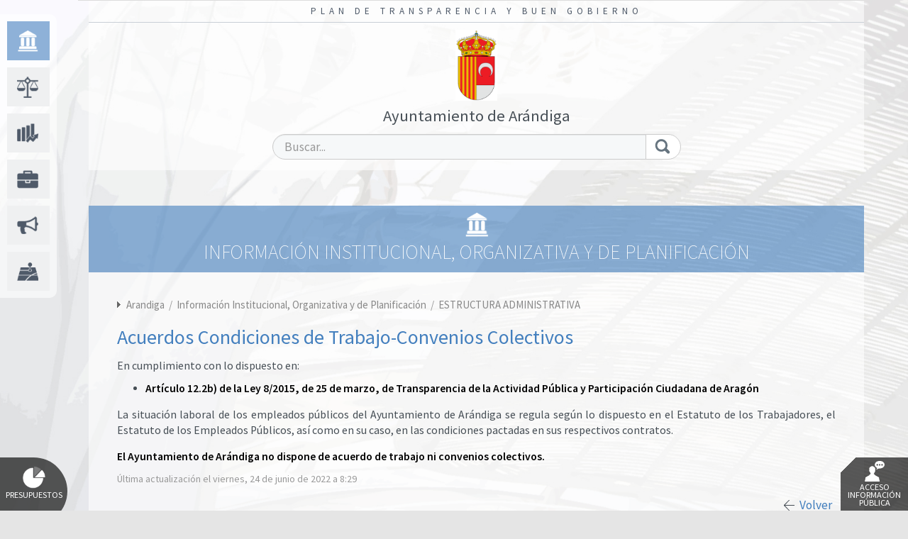

--- FILE ---
content_type: text/html; charset=utf-8
request_url: https://www.cumpletransparencia.es/Arandiga/Institucional/estructura-administrativa-acuerdos-condiciones-de-trabaj
body_size: 2528
content:

<!DOCTYPE html>
<html>

<head><meta charset="utf-8" /><meta http-equiv="X-UA-Compatible" content="IE=edge" /><meta name="viewport" content="initial-scale=1, width=device-width, maximum-scale=1, minimum-scale=1, user-scalable=no" /><meta name="description" content="Plan de Transparencia y Buen Gobierno, Informacion institucional organizativa y de planificacion, Informacion de relevancia juridica, Informacion economica presupuestaria y estadistica, Transparencia politica, Informacion sobre relaciones con la ciudadania, Informacion sobre resultados de investigacion, Informacion sobre ordenacion del territorio y medio ambiente, Informacion de obras publicas" />
        <script type="text/javascript" src="https://ajax.googleapis.com/ajax/libs/jquery/1.11.3/jquery.min.js"></script>
    <title>
	
    Ayuntamiento de Ar&#225;ndiga - 
    
    
	Plan de Transparencia y Buen Gobierno


    
</title>
    
        <link href="https://maxcdn.bootstrapcdn.com/bootstrap/3.3.5/css/bootstrap.min.css" rel="stylesheet">
        <link href="/css/global.min.css?20160801" rel="stylesheet">
    
    
    <link rel="stylesheet" href="https://maxcdn.bootstrapcdn.com/font-awesome/4.3.0/css/font-awesome.min.css">
    
            <link href=/Css/themes/tema01/tema01.global.min.css rel="stylesheet"/>
        

    <!-- HTML5 shim and Respond.js for IE8 support of HTML5 elements and media queries -->
    <!-- WARNING: Respond.js doesn't work if you view the page via file:// -->
    <!--[if lt IE 9]>
      <script src="https://oss.maxcdn.com/html5shiv/3.7.2/html5shiv.min.js"></script>
      <script src="https://oss.maxcdn.com/respond/1.4.2/respond.min.js"></script>
    <![endif]-->
    
    
        <script type="text/javascript" src="https://ajax.googleapis.com/ajax/libs/jquery/1.11.3/jquery.min.js"></script>
        <script type="text/javascript" src="https://maxcdn.bootstrapcdn.com/bootstrap/3.3.5/js/bootstrap.min.js"></script>
    


</head>

<body style="background-image:url(/Images/bg_default.jpg)">


    <header id="headerMain" >
        <div class="row" style="margin-right:0">
            <div class="col-md-12 text-right logon">
                

<style>
    
.menuLogon {
        display:inline-block;
}

.menuLogon li {
    list-style-type:none;
    max-width:140px;
}

.menuLogonItem {
    display:none;
    position:absolute;
    z-index:1005!important;
    padding:1px;
}
    
.menuLogonTitle {}

.menuLogonItem li a:link, .menuLogonItem li a:visited {
	display:block;
	text-decoration:none;
	background-color:#337ab7;
	color:#fff!important;
	padding:2px 20px;
	margin:1px;
	border-radius: 1px;
	font-size:14px;
	text-align:left;
}

.menuLogonItem li a:hover 
{
    background-color:#eee;
    color:#888!important;   
}

.infoSesion {display:inline-block;margin-right:15px;}

</style>


   

<script type="text/javascript">

    $(document).ready(function () {
        $(".menuLogon").hover(function () { $(".menuLogonItem").show(); }, function () { $(".menuLogonItem").hide(); })
    })

</script>

            </div>
        </div>
    	<h1>Plan de Transparencia y Buen Gobierno</h1>
        <div class="header-content">
            <div class="row">
                <div class="col-md-7">
                    

<div class="logo">
    <a href="/Arandiga/Home" title="Inicio">
    <img src="/Entidades/Arandiga\Images\Arándiga.png" alt="Ayuntamiento de Arándiga">
    
        <span class="">Ayuntamiento de Arándiga</span>
    
    </a>
</div>



                </div>
                <div class="col-md-5">
                    <form action="/Arandiga/AreaNodo/Search" method="post"><input name="__RequestVerificationToken" type="hidden" value="DyvWfrAPGftCh-qAw11-GOVoD-UvbRKZmdrFfLJEHx0OnNywO9tbrqCOesNSOHcyHjBojLwW1NNYNblfGE4teMSPmiI0k4PoxIeKdiMK3aw1" />
                    <div class="input-group">
                		<input id="txtSearch" name="txtSearch" type="text" class="form-control" placeholder="Buscar..."/>
                      	<span class="input-group-btn">
                        	<button class="btn btn-default" type="submit"><img src="/css/images/lupa.png" alt="Buscar"></button>
                      	</span>
					</div>
                    
                    </form>
                </div>
            </div>
        </div>

        <nav>
        

 <ul class="menu">
 
 <li class="institucional">
 <a href="/Arandiga/Institucional/1"><span>Información Institucional, Organizativa y de Planificación</span></a></li>
 
 <li class="juridica">
 <a href="/Arandiga/Juridica"><span>Información de Relevancia Jurídica</span></a></li>
 
 <li class="economica">
 <a href="/Arandiga/Economica"><span>Información Económica, Presupuestaria y Estadística</span></a></li>
 
 <li class="politica">
 <a href="/Arandiga/Politica"><span>Transparencia Política</span></a></li>
 
 <li class="ciudadano">
 <a href="/Arandiga/Ciudadano"><span>Información sobre Relaciones con la Ciudadanía</span></a></li>
 
 <li class="ordenacion">
 <a href="/Arandiga/Ordenacion"><span>Información sobre Ordenación del Territorio y Medio Ambiente</span></a></li>
 
 </ul>


        </nav>
</header>

    <main>
        
    	<h2> Información Institucional, Organizativa y de Planificación </h2>
        <div class="main-content">
            

<div class="rutaNodo">
    
        <a target="_self" href="/Arandiga">Arandiga</a>
        &nbsp;/&nbsp; 
    

    <a target="_self" href="/Arandiga/Institucional">
        Información Institucional, Organizativa y de Planificación
    </a>
    &nbsp;/&nbsp; 

    <a target="_self" href="/Arandiga/Institucional#/Institucional/ESTRUCTURA ADMINISTRATIVA/Acuerdos Condiciones de Trabaj">
        ESTRUCTURA ADMINISTRATIVA
    </a>
</div>

<h3><strong>Acuerdos Condiciones de Trabajo-Convenios Colectivos</strong></h3>
<div class="mainHtmlContent">
<p style="text-align:justify">En cumplimiento con lo dispuesto en:</p>

<ul>
	<li style="text-align:justify"><strong>Artículo 12.2b) de la Ley 8/2015, de 25 de marzo, de Transparencia de la Actividad Pública y Participación Ciudadana de Aragón</strong></li>
</ul>

<p style="text-align:justify">La situación laboral de los empleados públicos del Ayuntamiento de Arándiga se regula según lo dispuesto en el Estatuto de los Trabajadores, el Estatuto de los Empleados Públicos, así como en su caso, en las condiciones pactadas en sus respectivos contratos.</p>

<p style="text-align:justify"><strong>El Ayuntamiento de Arándiga no dispone de acuerdo de trabajo ni convenios colectivos.</strong></p>

</div>

<div>    


</div>


<div class="msgPublicacion">Última actualización  el viernes, 24 de junio de 2022 a 8:29</div>


<div class="volver">
<a href="/Arandiga/Institucional#/Institucional/ESTRUCTURA ADMINISTRATIVA/Acuerdos Condiciones de Trabaj" target="_self">Volver</a>
</div>


 <ul class="pdfs">

</ul>

<div>

</div>
            
        </div>
    </main>
    
    <script type="text/javascript">
        $(document).ready(function () {
            $("body").addClass("page1");
            $("body").css("background-image", "url( /Images/bg_seccion1.jpg)");
            $(".menu li").removeClass("activo");
            $(".menu .institucional").addClass("activo");
        });
    </script>
  
     <div class="fconsultas">
              
               <a href="http://www.cumpletransparencia.es/Arandiga/Chart/ResumenPresupuesto" title="Gráficas de Presupuestos" class="presupuestos"><img src="/css/images/ico_presupuestos.png" alt="Gráficas de Presupuestos">Presupuestos</a>
              
              <a href="http://www.cumpletransparencia.es/Arandiga/Home/Consulta" title="Solicitud de acceso a la información" class="consultas"><img src="/css/images/ico_consultas.png" alt="Consulta del Ciudadano">Acceso Información Pública</a>
                
          </div>  
     <footer>
    	<div class="footer-content">
            
            <div class="copy">   
                    
                        <a href="/Arandiga/Home/AvisoLegal">Aviso Legal</a>
                    
                    &nbsp;|&nbsp;
                    
                        <a href="/Arandiga/Home/PoliticaPrivacidad">Política de Privacidad</a>
                    
                    &nbsp;|&nbsp;
                    <a href="http://www.cumpletransparencia.es/Arandiga/MapaWeb">Mapa Web</a>

            </div>
		</div>
     </footer>








</body>
</html>
